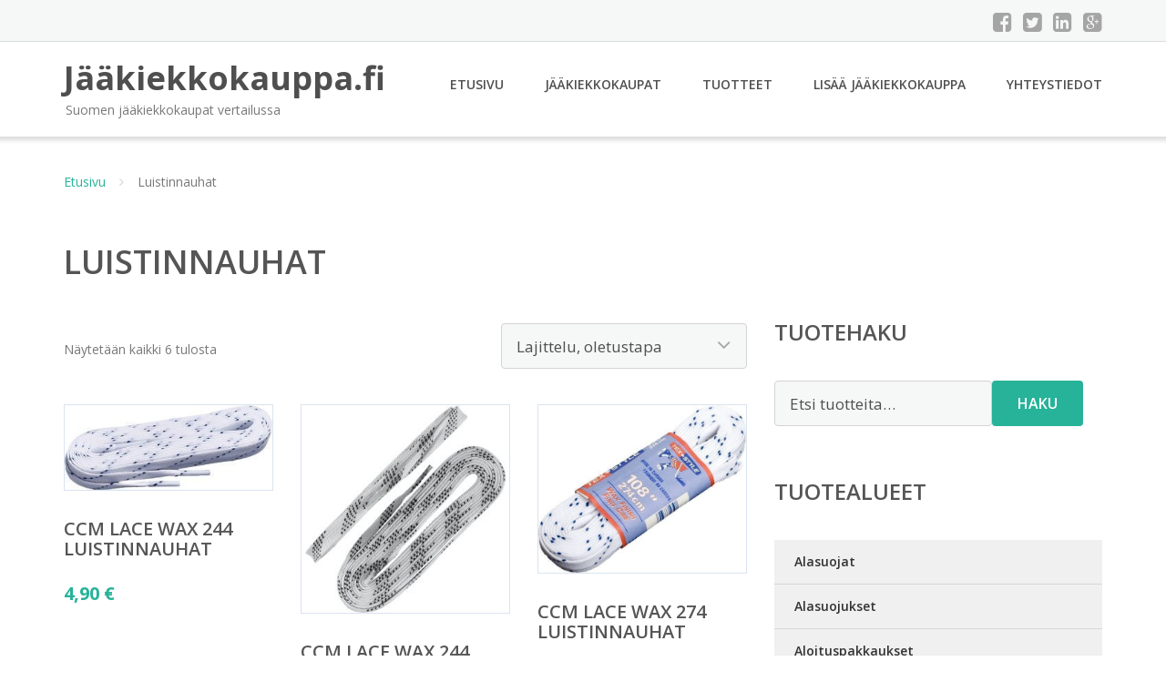

--- FILE ---
content_type: text/html; charset=UTF-8
request_url: https://www.xn--jkiekkokauppa-bfba.fi/osasto/luistinnauhat/
body_size: 8032
content:
<!DOCTYPE html><html lang="fi"><head><meta charset="UTF-8"/><meta name="viewport" content="width=device-width, initial-scale=1"/><link rel="profile" href="http://gmpg.org/xfn/11"><link rel="pingback" href="https://www.xn--jkiekkokauppa-bfba.fi/xmlrpc.php"><meta name='robots' content='index, follow, max-image-preview:large, max-snippet:-1, max-video-preview:-1' /><link rel="stylesheet" href="https://www.xn--jkiekkokauppa-bfba.fi/wp-content/cache/minify/44e62.css" media="all" />
<title>Luistinnauhat - Jääkiekkokauppa.fi</title><link rel="canonical" href="https://www.xn--jkiekkokauppa-bfba.fi/osasto/luistinnauhat/" /><meta property="og:locale" content="fi_FI" /><meta property="og:type" content="article" /><meta property="og:title" content="Luistinnauhat - Jääkiekkokauppa.fi" /><meta property="og:url" content="https://www.xn--jkiekkokauppa-bfba.fi/osasto/luistinnauhat/" /><meta property="og:site_name" content="Jääkiekkokauppa.fi" /><meta name="twitter:card" content="summary_large_image" /> <script type="application/ld+json" class="yoast-schema-graph">{"@context":"https://schema.org","@graph":[{"@type":"CollectionPage","@id":"https://www.xn--jkiekkokauppa-bfba.fi/osasto/luistinnauhat/","url":"https://www.xn--jkiekkokauppa-bfba.fi/osasto/luistinnauhat/","name":"Luistinnauhat - Jääkiekkokauppa.fi","isPartOf":{"@id":"https://www.xn--jkiekkokauppa-bfba.fi/#website"},"primaryImageOfPage":{"@id":"https://www.xn--jkiekkokauppa-bfba.fi/osasto/luistinnauhat/#primaryimage"},"image":{"@id":"https://www.xn--jkiekkokauppa-bfba.fi/osasto/luistinnauhat/#primaryimage"},"thumbnailUrl":"https://www.xn--jkiekkokauppa-bfba.fi/wp-content/uploads/Ccm-Lace-Wax-244-luistinnauhat.jpg","breadcrumb":{"@id":"https://www.xn--jkiekkokauppa-bfba.fi/osasto/luistinnauhat/#breadcrumb"},"inLanguage":"fi"},{"@type":"ImageObject","inLanguage":"fi","@id":"https://www.xn--jkiekkokauppa-bfba.fi/osasto/luistinnauhat/#primaryimage","url":"https://www.xn--jkiekkokauppa-bfba.fi/wp-content/uploads/Ccm-Lace-Wax-244-luistinnauhat.jpg","contentUrl":"https://www.xn--jkiekkokauppa-bfba.fi/wp-content/uploads/Ccm-Lace-Wax-244-luistinnauhat.jpg","width":560,"height":230,"caption":"Ccm Lace Wax 244 luistinnauhat"},{"@type":"BreadcrumbList","@id":"https://www.xn--jkiekkokauppa-bfba.fi/osasto/luistinnauhat/#breadcrumb","itemListElement":[{"@type":"ListItem","position":1,"name":"Etusivu","item":"https://www.xn--jkiekkokauppa-bfba.fi/"},{"@type":"ListItem","position":2,"name":"Luistinnauhat"}]},{"@type":"WebSite","@id":"https://www.xn--jkiekkokauppa-bfba.fi/#website","url":"https://www.xn--jkiekkokauppa-bfba.fi/","name":"Jääkiekkokauppa.fi","description":"Suomen jääkiekkokaupat vertailussa","potentialAction":[{"@type":"SearchAction","target":{"@type":"EntryPoint","urlTemplate":"https://www.xn--jkiekkokauppa-bfba.fi/?s={search_term_string}"},"query-input":{"@type":"PropertyValueSpecification","valueRequired":true,"valueName":"search_term_string"}}],"inLanguage":"fi"}]}</script> <link rel='dns-prefetch' href='//fonts.googleapis.com' /><link rel='stylesheet' id='googleOpenSans-css' href='//fonts.googleapis.com/css?family=Open+Sans%3A400%2C400italic%2C600%2C700%2C700italic&#038;subset=latin%2Ccyrillic&#038;ver=6.9' type='text/css' media='all' /> <script src="https://www.xn--jkiekkokauppa-bfba.fi/wp-content/cache/minify/d52ed.js"></script>
 <script type="text/javascript" id="wc-add-to-cart-js-extra">var wc_add_to_cart_params = {"ajax_url":"/wp-admin/admin-ajax.php","wc_ajax_url":"/?wc-ajax=%%endpoint%%","i18n_view_cart":"N\u00e4yt\u00e4 ostoskori","cart_url":"https://www.xn--jkiekkokauppa-bfba.fi/ostoskori/","is_cart":"","cart_redirect_after_add":"no"};
//# sourceURL=wc-add-to-cart-js-extra</script> <script type="text/javascript" id="woocommerce-js-extra">var woocommerce_params = {"ajax_url":"/wp-admin/admin-ajax.php","wc_ajax_url":"/?wc-ajax=%%endpoint%%","i18n_password_show":"N\u00e4yt\u00e4 salasana","i18n_password_hide":"Piilota salasana"};
//# sourceURL=woocommerce-js-extra</script> <link rel="https://api.w.org/" href="https://www.xn--jkiekkokauppa-bfba.fi/wp-json/" /><link rel="alternate" title="JSON" type="application/json" href="https://www.xn--jkiekkokauppa-bfba.fi/wp-json/wp/v2/product_cat/157" /><link rel="EditURI" type="application/rsd+xml" title="RSD" href="https://www.xn--jkiekkokauppa-bfba.fi/xmlrpc.php?rsd" /><meta name="generator" content="WordPress 6.9" /><meta name="generator" content="WooCommerce 10.4.3" /> <noscript><style>.woocommerce-product-gallery{ opacity: 1 !important; }</style></noscript><link rel="stylesheet" href="https://www.xn--jkiekkokauppa-bfba.fi/wp-content/cache/minify/300ec.css" media="all" />
</head><body class="archive tax-product_cat term-luistinnauhat term-157 custom-background wp-theme-jaakiekkokauppa emmet pages-background theme-jaakiekkokauppa woocommerce woocommerce-page woocommerce-no-js" ><div
 class="wrapper  "><header id="header" class="main-header"><div class="top-header"><div class="container"><div class="top-menu"><div class="clearfix"></div></div><div class="social-profile type1 "> <a href="#" class="button-facebook" title="Facebook"
 target="_blank"><i class="fa fa-facebook-square"></i></a> <a href="#" class="button-twitter" title="Twitter"
 target="_blank"><i class="fa fa-twitter-square"></i></a> <a href="#" class="button-linkedin"
 title="LinkedIn" target="_blank"><i class="fa fa-linkedin-square"></i></a> <a href="#" class="button-google"
 title="Google +" target="_blank"><i class="fa fa-google-plus-square"></i></a></div><div class="contact-info "><ul class=" info-list"></ul><div class="clearfix"></div></div></div></div><div class="site-header"
 data-sticky-menu="off"><div class="container"><div class="site-logo"> <a class="home-link" href="https://www.xn--jkiekkokauppa-bfba.fi/"
 title="Jääkiekkokauppa.fi" rel="home"><div class="site-description"><p class="site-title ">Jääkiekkokauppa.fi</p><p class="site-tagline">Suomen jääkiekkokaupat vertailussa</p></div> </a></div><div id="navbar" class="navbar"><nav id="site-navigation" class="main-navigation"><div class="menu-valikko-1-container"><ul id="main-menu" class="sf-menu "><li id="menu-item-79" class="menu-item menu-item-type-custom menu-item-object-custom menu-item-home menu-item-79"><a href="http://www.xn--jkiekkokauppa-bfba.fi/">Etusivu</a></li><li id="menu-item-12612" class="menu-item menu-item-type-post_type menu-item-object-page menu-item-12612"><a href="https://www.xn--jkiekkokauppa-bfba.fi/jaakiekkokaupat/">Jääkiekkokaupat</a></li><li id="menu-item-26648" class="menu-item menu-item-type-post_type menu-item-object-page menu-item-26648"><a href="https://www.xn--jkiekkokauppa-bfba.fi/tuotteet/">Tuotteet</a></li><li id="menu-item-80" class="menu-item menu-item-type-post_type menu-item-object-page menu-item-80"><a href="https://www.xn--jkiekkokauppa-bfba.fi/lisaa-jaakiekkokauppa/">Lisää jääkiekkokauppa</a></li><li id="menu-item-83" class="menu-item menu-item-type-post_type menu-item-object-page menu-item-83"><a href="https://www.xn--jkiekkokauppa-bfba.fi/yhteystiedot/">Yhteystiedot</a></li></ul></div><div class="menu-valikko-1-container"><div class="mobile-menu "><form name="menu-form" id="menu-form" action="#" method="post" ><div class="select-wrapper"><select onchange="if (this.value) window.location.href=this.value"><option value="http://www.xn--jkiekkokauppa-bfba.fi/" >Etusivu</option><option value="https://www.xn--jkiekkokauppa-bfba.fi/jaakiekkokaupat/" >Jääkiekkokaupat</option><option value="https://www.xn--jkiekkokauppa-bfba.fi/tuotteet/" >Tuotteet</option><option value="https://www.xn--jkiekkokauppa-bfba.fi/lisaa-jaakiekkokauppa/" >Lisää jääkiekkokauppa</option><option value="https://www.xn--jkiekkokauppa-bfba.fi/yhteystiedot/" >Yhteystiedot</option> </select></div></form></div></div></nav></div><div class="clearfix"></div></div></div></header><div id="main" class="site-main"><div class="container"><div class="breadcrumb breadcrumbs sp-breadcrumbs "><div class="breadcrumb-trail"><a href="https://www.xn--jkiekkokauppa-bfba.fi">Etusivu</a> <span class="sep"><i class="fa fa-angle-right"></i></span> Luistinnauhat</div></div></div><header class="woocommerce-products-header"><h1 class="woocommerce-products-header__title page-title">Luistinnauhat</h1></header><div class="woocommerce-notices-wrapper"></div><div class="container main-container"><div class="row clearfix"><div class=" col-xs-12 col-sm-12 col-md-8 col-lg-8"><p class="woocommerce-result-count" role="alert" aria-relevant="all" > Näytetään kaikki 6 tulosta</p><form class="woocommerce-ordering" method="get"> <select
 name="orderby"
 class="orderby"
 aria-label="Järjestys kaupassa"
 ><option value="menu_order"  selected='selected'>Lajittelu, oletustapa</option><option value="popularity" >Lajittelu: ostetuin ensin</option><option value="rating" >Lajittelu: arvostetuin ensin</option><option value="date" >Järjestä uusimman mukaan</option><option value="price" >Lajittelu: halvin ensin</option><option value="price-desc" >Lajittelu: kallein ensin</option> </select> <input type="hidden" name="paged" value="1" /></form><ul class="products columns-4"><li class="product type-product post-34173 status-publish first instock product_cat-luistinnauhat has-post-thumbnail shipping-taxable product-type-external"> <a href="https://www.xn--jkiekkokauppa-bfba.fi/tuote/ccm-lace-wax-244-luistinnauhat/" class="woocommerce-LoopProduct-link woocommerce-loop-product__link"><noscript><img width="300" height="123" src="https://www.xn--jkiekkokauppa-bfba.fi/wp-content/uploads/Ccm-Lace-Wax-244-luistinnauhat.jpg" class="attachment-woocommerce_thumbnail size-woocommerce_thumbnail" alt="Ccm Lace Wax 244 luistinnauhat" decoding="async" srcset="https://www.xn--jkiekkokauppa-bfba.fi/wp-content/uploads/Ccm-Lace-Wax-244-luistinnauhat.jpg 560w, https://www.xn--jkiekkokauppa-bfba.fi/wp-content/uploads/Ccm-Lace-Wax-244-luistinnauhat-300x123.jpg 300w" sizes="(max-width: 300px) 100vw, 300px" /></noscript><img width="300" height="123" src='data:image/svg+xml,%3Csvg%20xmlns=%22http://www.w3.org/2000/svg%22%20viewBox=%220%200%20300%20123%22%3E%3C/svg%3E' data-src="https://www.xn--jkiekkokauppa-bfba.fi/wp-content/uploads/Ccm-Lace-Wax-244-luistinnauhat.jpg" class="lazyload attachment-woocommerce_thumbnail size-woocommerce_thumbnail" alt="Ccm Lace Wax 244 luistinnauhat" decoding="async" data-srcset="https://www.xn--jkiekkokauppa-bfba.fi/wp-content/uploads/Ccm-Lace-Wax-244-luistinnauhat.jpg 560w, https://www.xn--jkiekkokauppa-bfba.fi/wp-content/uploads/Ccm-Lace-Wax-244-luistinnauhat-300x123.jpg 300w" data-sizes="(max-width: 300px) 100vw, 300px" /><h2 class="woocommerce-loop-product__title">Ccm Lace Wax 244 luistinnauhat</h2> <span class="price"><span class="woocommerce-Price-amount amount"><bdi>4,90&nbsp;<span class="woocommerce-Price-currencySymbol">&euro;</span></bdi></span></span> </a><a class="button product_type_external" href="https://www.xn--jkiekkokauppa-bfba.fi/tuote/ccm-lace-wax-244-luistinnauhat/">Lue lisää &raquo;</a> <span id="woocommerce_loop_add_to_cart_link_describedby_34173" class="screen-reader-text"> </span></li><li class="product type-product post-35038 status-publish instock product_cat-luistinnauhat has-post-thumbnail shipping-taxable product-type-external"> <a href="https://www.xn--jkiekkokauppa-bfba.fi/tuote/ccm-lace-wax-244-luistinnauhat-2/" class="woocommerce-LoopProduct-link woocommerce-loop-product__link"><img width="300" height="300" src="https://www.xn--jkiekkokauppa-bfba.fi/wp-content/uploads/Ccm-Lace-Wax-244-Luistinnauhat-300x300.jpg" class="attachment-woocommerce_thumbnail size-woocommerce_thumbnail" alt="Ccm Lace Wax 244 Luistinnauhat" decoding="async" fetchpriority="high" srcset="https://www.xn--jkiekkokauppa-bfba.fi/wp-content/uploads/Ccm-Lace-Wax-244-Luistinnauhat-300x300.jpg 300w, https://www.xn--jkiekkokauppa-bfba.fi/wp-content/uploads/Ccm-Lace-Wax-244-Luistinnauhat-150x150.jpg 150w, https://www.xn--jkiekkokauppa-bfba.fi/wp-content/uploads/Ccm-Lace-Wax-244-Luistinnauhat-170x170.jpg 170w, https://www.xn--jkiekkokauppa-bfba.fi/wp-content/uploads/Ccm-Lace-Wax-244-Luistinnauhat.jpg 600w, https://www.xn--jkiekkokauppa-bfba.fi/wp-content/uploads/Ccm-Lace-Wax-244-Luistinnauhat-100x100.jpg 100w" sizes="(max-width: 300px) 100vw, 300px" /><h2 class="woocommerce-loop-product__title">Ccm Lace Wax 244 Luistinnauhat</h2> <span class="price"><span class="woocommerce-Price-amount amount"><bdi>4,90&nbsp;<span class="woocommerce-Price-currencySymbol">&euro;</span></bdi></span></span> </a><a class="button product_type_external" href="https://www.xn--jkiekkokauppa-bfba.fi/tuote/ccm-lace-wax-244-luistinnauhat-2/">Lue lisää &raquo;</a> <span id="woocommerce_loop_add_to_cart_link_describedby_35038" class="screen-reader-text"> </span></li><li class="product type-product post-34167 status-publish instock product_cat-luistinnauhat has-post-thumbnail shipping-taxable product-type-external"> <a href="https://www.xn--jkiekkokauppa-bfba.fi/tuote/ccm-lace-wax-274-luistinnauhat/" class="woocommerce-LoopProduct-link woocommerce-loop-product__link"><noscript><img width="300" height="243" src="https://www.xn--jkiekkokauppa-bfba.fi/wp-content/uploads/Ccm-Lace-Wax-274-luistinnauhat.jpg" class="attachment-woocommerce_thumbnail size-woocommerce_thumbnail" alt="Ccm Lace Wax 274 luistinnauhat" decoding="async" /></noscript><img width="300" height="243" src='data:image/svg+xml,%3Csvg%20xmlns=%22http://www.w3.org/2000/svg%22%20viewBox=%220%200%20300%20243%22%3E%3C/svg%3E' data-src="https://www.xn--jkiekkokauppa-bfba.fi/wp-content/uploads/Ccm-Lace-Wax-274-luistinnauhat.jpg" class="lazyload attachment-woocommerce_thumbnail size-woocommerce_thumbnail" alt="Ccm Lace Wax 274 luistinnauhat" decoding="async" /><h2 class="woocommerce-loop-product__title">Ccm Lace Wax 274 luistinnauhat</h2> <span class="price"><span class="woocommerce-Price-amount amount"><bdi>4,90&nbsp;<span class="woocommerce-Price-currencySymbol">&euro;</span></bdi></span></span> </a><a class="button product_type_external" href="https://www.xn--jkiekkokauppa-bfba.fi/tuote/ccm-lace-wax-274-luistinnauhat/">Lue lisää &raquo;</a> <span id="woocommerce_loop_add_to_cart_link_describedby_34167" class="screen-reader-text"> </span></li><li class="product type-product post-34169 status-publish last instock product_cat-luistinnauhat has-post-thumbnail shipping-taxable product-type-external"> <a href="https://www.xn--jkiekkokauppa-bfba.fi/tuote/ccm-lace-wax-274-luistinnauhat-2/" class="woocommerce-LoopProduct-link woocommerce-loop-product__link"><noscript><img width="300" height="231" src="https://www.xn--jkiekkokauppa-bfba.fi/wp-content/uploads/Ccm-Lace-Wax-274-luistinnauhat-1.jpg" class="attachment-woocommerce_thumbnail size-woocommerce_thumbnail" alt="Ccm Lace Wax 274 luistinnauhat" decoding="async" /></noscript><img width="300" height="231" src='data:image/svg+xml,%3Csvg%20xmlns=%22http://www.w3.org/2000/svg%22%20viewBox=%220%200%20300%20231%22%3E%3C/svg%3E' data-src="https://www.xn--jkiekkokauppa-bfba.fi/wp-content/uploads/Ccm-Lace-Wax-274-luistinnauhat-1.jpg" class="lazyload attachment-woocommerce_thumbnail size-woocommerce_thumbnail" alt="Ccm Lace Wax 274 luistinnauhat" decoding="async" /><h2 class="woocommerce-loop-product__title">Ccm Lace Wax 274 luistinnauhat</h2> <span class="price"><span class="woocommerce-Price-amount amount"><bdi>4,90&nbsp;<span class="woocommerce-Price-currencySymbol">&euro;</span></bdi></span></span> </a><a class="button product_type_external" href="https://www.xn--jkiekkokauppa-bfba.fi/tuote/ccm-lace-wax-274-luistinnauhat-2/">Lue lisää &raquo;</a> <span id="woocommerce_loop_add_to_cart_link_describedby_34169" class="screen-reader-text"> </span></li><li class="product type-product post-35040 status-publish first instock product_cat-luistinnauhat has-post-thumbnail shipping-taxable product-type-external"> <a href="https://www.xn--jkiekkokauppa-bfba.fi/tuote/ccm-lace-wax-274-luistinnauhat-3/" class="woocommerce-LoopProduct-link woocommerce-loop-product__link"><noscript><img width="300" height="300" src="https://www.xn--jkiekkokauppa-bfba.fi/wp-content/uploads/Ccm-Lace-Wax-274-Luistinnauhat-300x300.jpg" class="attachment-woocommerce_thumbnail size-woocommerce_thumbnail" alt="Ccm Lace Wax 274 Luistinnauhat" decoding="async" srcset="https://www.xn--jkiekkokauppa-bfba.fi/wp-content/uploads/Ccm-Lace-Wax-274-Luistinnauhat-300x300.jpg 300w, https://www.xn--jkiekkokauppa-bfba.fi/wp-content/uploads/Ccm-Lace-Wax-274-Luistinnauhat-150x150.jpg 150w, https://www.xn--jkiekkokauppa-bfba.fi/wp-content/uploads/Ccm-Lace-Wax-274-Luistinnauhat-170x170.jpg 170w, https://www.xn--jkiekkokauppa-bfba.fi/wp-content/uploads/Ccm-Lace-Wax-274-Luistinnauhat.jpg 600w, https://www.xn--jkiekkokauppa-bfba.fi/wp-content/uploads/Ccm-Lace-Wax-274-Luistinnauhat-100x100.jpg 100w" sizes="(max-width: 300px) 100vw, 300px" /></noscript><img width="300" height="300" src='data:image/svg+xml,%3Csvg%20xmlns=%22http://www.w3.org/2000/svg%22%20viewBox=%220%200%20300%20300%22%3E%3C/svg%3E' data-src="https://www.xn--jkiekkokauppa-bfba.fi/wp-content/uploads/Ccm-Lace-Wax-274-Luistinnauhat-300x300.jpg" class="lazyload attachment-woocommerce_thumbnail size-woocommerce_thumbnail" alt="Ccm Lace Wax 274 Luistinnauhat" decoding="async" data-srcset="https://www.xn--jkiekkokauppa-bfba.fi/wp-content/uploads/Ccm-Lace-Wax-274-Luistinnauhat-300x300.jpg 300w, https://www.xn--jkiekkokauppa-bfba.fi/wp-content/uploads/Ccm-Lace-Wax-274-Luistinnauhat-150x150.jpg 150w, https://www.xn--jkiekkokauppa-bfba.fi/wp-content/uploads/Ccm-Lace-Wax-274-Luistinnauhat-170x170.jpg 170w, https://www.xn--jkiekkokauppa-bfba.fi/wp-content/uploads/Ccm-Lace-Wax-274-Luistinnauhat.jpg 600w, https://www.xn--jkiekkokauppa-bfba.fi/wp-content/uploads/Ccm-Lace-Wax-274-Luistinnauhat-100x100.jpg 100w" data-sizes="(max-width: 300px) 100vw, 300px" /><h2 class="woocommerce-loop-product__title">Ccm Lace Wax 274 Luistinnauhat</h2> <span class="price"><span class="woocommerce-Price-amount amount"><bdi>4,90&nbsp;<span class="woocommerce-Price-currencySymbol">&euro;</span></bdi></span></span> </a><a class="button product_type_external" href="https://www.xn--jkiekkokauppa-bfba.fi/tuote/ccm-lace-wax-274-luistinnauhat-3/">Lue lisää &raquo;</a> <span id="woocommerce_loop_add_to_cart_link_describedby_35040" class="screen-reader-text"> </span></li><li class="product type-product post-34171 status-publish instock product_cat-luistinnauhat has-post-thumbnail shipping-taxable product-type-external"> <a href="https://www.xn--jkiekkokauppa-bfba.fi/tuote/ccm-lace-wax-305-luistinnauhat/" class="woocommerce-LoopProduct-link woocommerce-loop-product__link"><noscript><img width="300" height="201" src="https://www.xn--jkiekkokauppa-bfba.fi/wp-content/uploads/Ccm-Lace-Wax-305-luistinnauhat.jpg" class="attachment-woocommerce_thumbnail size-woocommerce_thumbnail" alt="Ccm Lace Wax 305 luistinnauhat" decoding="async" /></noscript><img width="300" height="201" src='data:image/svg+xml,%3Csvg%20xmlns=%22http://www.w3.org/2000/svg%22%20viewBox=%220%200%20300%20201%22%3E%3C/svg%3E' data-src="https://www.xn--jkiekkokauppa-bfba.fi/wp-content/uploads/Ccm-Lace-Wax-305-luistinnauhat.jpg" class="lazyload attachment-woocommerce_thumbnail size-woocommerce_thumbnail" alt="Ccm Lace Wax 305 luistinnauhat" decoding="async" /><h2 class="woocommerce-loop-product__title">Ccm Lace Wax 305 luistinnauhat</h2> <span class="price"><span class="woocommerce-Price-amount amount"><bdi>4,90&nbsp;<span class="woocommerce-Price-currencySymbol">&euro;</span></bdi></span></span> </a><a class="button product_type_external" href="https://www.xn--jkiekkokauppa-bfba.fi/tuote/ccm-lace-wax-305-luistinnauhat/">Lue lisää &raquo;</a> <span id="woocommerce_loop_add_to_cart_link_describedby_34171" class="screen-reader-text"> </span></li></ul></div><div class=" col-xs-12 col-sm-12 col-md-4 col-lg-4"><aside id="sidebar"><div class="widget-area"><div id="woocommerce_product_search-2" class="widget woocommerce widget_product_search"><h3 class="widget-title">Tuotehaku</h3><form role="search" method="get" class="woocommerce-product-search" action="https://www.xn--jkiekkokauppa-bfba.fi/"> <label class="screen-reader-text" for="woocommerce-product-search-field-0">Etsi:</label> <input type="search" id="woocommerce-product-search-field-0" class="search-field" placeholder="Etsi tuotteita&hellip;" value="" name="s" /> <button type="submit" value="Haku" class="">Haku</button> <input type="hidden" name="post_type" value="product" /></form></div><div id="xo10_wc_cats_widget-2" class="widget woocommerce-product-categories"><h3 class="widget-title">Tuotealueet</h3><div class="xo10-sexy-accordion-list-holder"><ul id="xo10-wc-xo10_wc_cats_widget-2-xo10_wc_cats_widget-2"  class = "product-categories show-text"><li class="cat-item cat-item-126"><a href="https://www.xn--jkiekkokauppa-bfba.fi/osasto/alasuojat/" ><span class="cat-name">Alasuojat</span></a></li><li class="cat-item cat-item-194"><a href="https://www.xn--jkiekkokauppa-bfba.fi/osasto/alasuojukset/" ><span class="cat-name">Alasuojukset</span></a></li><li class="cat-item cat-item-183"><a href="https://www.xn--jkiekkokauppa-bfba.fi/osasto/aloituspakkaukset/" ><span class="cat-name">Aloituspakkaukset</span></a></li><li class="cat-item cat-item-128"><a href="https://www.xn--jkiekkokauppa-bfba.fi/osasto/alusasut/" ><span class="cat-name">Alusasut</span></a></li><li class="cat-item cat-item-178"><a href="https://www.xn--jkiekkokauppa-bfba.fi/osasto/alushousut/" ><span class="cat-name">Alushousut</span></a></li><li class="cat-item cat-item-170"><a href="https://www.xn--jkiekkokauppa-bfba.fi/osasto/aluskerrastohousut/" ><span class="cat-name">Aluskerrastohousut</span></a></li><li class="cat-item cat-item-129"><a href="https://www.xn--jkiekkokauppa-bfba.fi/osasto/aluspaidat/" ><span class="cat-name">Aluspaidat</span></a></li><li class="cat-item cat-item-131"><a href="https://www.xn--jkiekkokauppa-bfba.fi/osasto/damaskihousut/" ><span class="cat-name">Damaskihousut</span></a></li><li class="cat-item cat-item-174"><a href="https://www.xn--jkiekkokauppa-bfba.fi/osasto/eristysnauhat/" ><span class="cat-name">Eristysnauhat</span></a></li><li class="cat-item cat-item-132"><a href="https://www.xn--jkiekkokauppa-bfba.fi/osasto/hammassuojat/" ><span class="cat-name">Hammassuojat</span></a></li><li class="cat-item cat-item-133"><a href="https://www.xn--jkiekkokauppa-bfba.fi/osasto/hartiasuojat/" ><span class="cat-name">Hartiasuojat</span></a></li><li class="cat-item cat-item-134"><a href="https://www.xn--jkiekkokauppa-bfba.fi/osasto/jaakiekko-olkaimet/" ><span class="cat-name">Jääkiekko-olkaimet</span></a></li><li class="cat-item cat-item-135"><a href="https://www.xn--jkiekkokauppa-bfba.fi/osasto/jaakiekkohanskat/" ><span class="cat-name">Jääkiekkohanskat</span></a></li><li class="cat-item cat-item-136"><a href="https://www.xn--jkiekkokauppa-bfba.fi/osasto/jaakiekkohousut/" ><span class="cat-name">Jääkiekkohousut</span></a></li><li class="cat-item cat-item-137"><a href="https://www.xn--jkiekkokauppa-bfba.fi/osasto/jaakiekkokyparat/" ><span class="cat-name">Jääkiekkokypärät</span></a></li><li class="cat-item cat-item-139"><a href="https://www.xn--jkiekkokauppa-bfba.fi/osasto/jaakiekkolaukut/" ><span class="cat-name">Jääkiekkolaukut</span></a></li><li class="cat-item cat-item-140"><a href="https://www.xn--jkiekkokauppa-bfba.fi/osasto/jaakiekkoluistimet/" ><span class="cat-name">Jääkiekkoluistimet</span></a></li><li class="cat-item cat-item-125"><a href="https://www.xn--jkiekkokauppa-bfba.fi/osasto/jaakiekkomaalit/" ><span class="cat-name">Jääkiekkomaalit</span></a></li><li class="cat-item cat-item-169"><a href="https://www.xn--jkiekkokauppa-bfba.fi/osasto/jaakiekkomaalivahdin-varusteet/" ><span class="cat-name">Jääkiekkomaalivahdin varusteet</span></a></li><li class="cat-item cat-item-142"><a href="https://www.xn--jkiekkokauppa-bfba.fi/osasto/jaakiekkomailat/" ><span class="cat-name">Jääkiekkomailat</span></a></li><li class="cat-item cat-item-143"><a href="https://www.xn--jkiekkokauppa-bfba.fi/osasto/jaakiekkosetit/" ><span class="cat-name">Jääkiekkosetit</span></a></li><li class="cat-item cat-item-145"><a href="https://www.xn--jkiekkokauppa-bfba.fi/osasto/jaakiekkosukat/" ><span class="cat-name">Jääkiekkosukat</span></a></li><li class="cat-item cat-item-245"><a href="https://www.xn--jkiekkokauppa-bfba.fi/osasto/jaakiekkosyottolaitteet/" ><span class="cat-name">Jääkiekkosyöttölaitteet</span></a></li><li class="cat-item cat-item-233"><a href="https://www.xn--jkiekkokauppa-bfba.fi/osasto/jaakiekkoteipit/" ><span class="cat-name">Jääkiekkoteipit</span></a></li><li class="cat-item cat-item-234"><a href="https://www.xn--jkiekkokauppa-bfba.fi/osasto/jaakiekkovisiirit/" ><span class="cat-name">Jääkiekkovisiirit</span></a></li><li class="cat-item cat-item-146"><a href="https://www.xn--jkiekkokauppa-bfba.fi/osasto/jaakiekot/" ><span class="cat-name">Jääkiekot</span></a></li><li class="cat-item cat-item-147"><a href="https://www.xn--jkiekkokauppa-bfba.fi/osasto/kaulasuojat/" ><span class="cat-name">Kaulasuojat</span></a></li><li class="cat-item cat-item-180"><a href="https://www.xn--jkiekkokauppa-bfba.fi/osasto/kerrastohousut/" ><span class="cat-name">Kerrastohousut</span></a></li><li class="cat-item cat-item-182"><a href="https://www.xn--jkiekkokauppa-bfba.fi/osasto/kerrastopaidat/" ><span class="cat-name">Kerrastopaidat</span></a></li><li class="cat-item cat-item-179"><a href="https://www.xn--jkiekkokauppa-bfba.fi/osasto/kerrastoshortsit/" ><span class="cat-name">Kerrastoshortsit</span></a></li><li class="cat-item cat-item-148"><a href="https://www.xn--jkiekkokauppa-bfba.fi/osasto/kompressiohousut/" ><span class="cat-name">Kompressiohousut</span></a></li><li class="cat-item cat-item-240"><a href="https://www.xn--jkiekkokauppa-bfba.fi/osasto/kulmaverkot/" ><span class="cat-name">Kulmaverkot</span></a></li><li class="cat-item cat-item-244"><a href="https://www.xn--jkiekkokauppa-bfba.fi/osasto/kuntoiluvalineet/" ><span class="cat-name">Kuntoiluvälineet</span></a></li><li class="cat-item cat-item-149"><a href="https://www.xn--jkiekkokauppa-bfba.fi/osasto/kyynarsuojat/" ><span class="cat-name">Kyynärsuojat</span></a></li><li class="cat-item cat-item-221"><a href="https://www.xn--jkiekkokauppa-bfba.fi/osasto/lantiosuojat/" ><span class="cat-name">Lantiosuojat</span></a></li><li class="cat-item cat-item-238"><a href="https://www.xn--jkiekkokauppa-bfba.fi/osasto/laukausalustat/" ><span class="cat-name">Laukausalustat</span></a></li><li class="cat-item cat-item-157 current-cat selected"><a href="https://www.xn--jkiekkokauppa-bfba.fi/osasto/luistinnauhat/"  class=""><span class="cat-name">Luistinnauhat</span></a></li><li class="cat-item cat-item-181"><a href="https://www.xn--jkiekkokauppa-bfba.fi/osasto/luistinsukat/" ><span class="cat-name">Luistinsukat</span></a></li><li class="cat-item cat-item-158"><a href="https://www.xn--jkiekkokauppa-bfba.fi/osasto/luistinsuojat/" ><span class="cat-name">Luistinsuojat</span></a></li><li class="cat-item cat-item-220"><a href="https://www.xn--jkiekkokauppa-bfba.fi/osasto/nauhat/" ><span class="cat-name">Nauhat</span></a></li><li class="cat-item cat-item-241"><a href="https://www.xn--jkiekkokauppa-bfba.fi/osasto/painot/" ><span class="cat-name">Painot</span></a></li><li class="cat-item cat-item-171"><a href="https://www.xn--jkiekkokauppa-bfba.fi/osasto/pipot/" ><span class="cat-name">Pipot</span></a></li><li class="cat-item cat-item-168"><a href="https://www.xn--jkiekkokauppa-bfba.fi/osasto/pohjalliset/" ><span class="cat-name">Pohjalliset</span></a></li><li class="cat-item cat-item-150"><a href="https://www.xn--jkiekkokauppa-bfba.fi/osasto/polvisuojat/" ><span class="cat-name">Polvisuojat</span></a></li><li class="cat-item cat-item-151"><a href="https://www.xn--jkiekkokauppa-bfba.fi/osasto/ristikot/" ><span class="cat-name">Ristikot</span></a></li><li class="cat-item cat-item-214"><a href="https://www.xn--jkiekkokauppa-bfba.fi/osasto/saarisuojat/" ><span class="cat-name">Säärisuojat</span></a></li><li class="cat-item cat-item-153"><a href="https://www.xn--jkiekkokauppa-bfba.fi/osasto/saarystimet/" ><span class="cat-name">Säärystimet</span></a></li><li class="cat-item cat-item-152"><a href="https://www.xn--jkiekkokauppa-bfba.fi/osasto/sukkaliivit/" ><span class="cat-name">Sukkaliivit</span></a></li><li class="cat-item cat-item-213"><a href="https://www.xn--jkiekkokauppa-bfba.fi/osasto/suojavarustepaketit/" ><span class="cat-name">Suojavarustepaketit</span></a></li><li class="cat-item cat-item-154"><a href="https://www.xn--jkiekkokauppa-bfba.fi/osasto/teipit/" ><span class="cat-name">Teipit</span></a></li><li class="cat-item cat-item-236"><a href="https://www.xn--jkiekkokauppa-bfba.fi/osasto/tekniikkakiekot/" ><span class="cat-name">Tekniikkakiekot</span></a></li><li class="cat-item cat-item-239"><a href="https://www.xn--jkiekkokauppa-bfba.fi/osasto/tekniikkakuulat/" ><span class="cat-name">Tekniikkakuulat</span></a></li><li class="cat-item cat-item-242"><a href="https://www.xn--jkiekkokauppa-bfba.fi/osasto/terasrampit/" ><span class="cat-name">Teräsrampit</span></a></li><li class="cat-item cat-item-172"><a href="https://www.xn--jkiekkokauppa-bfba.fi/osasto/terasuojat/" ><span class="cat-name">Teräsuojat</span></a></li><li class="cat-item cat-item-243"><a href="https://www.xn--jkiekkokauppa-bfba.fi/osasto/tyokalut/" ><span class="cat-name">Työkalut</span></a></li><li class="cat-item cat-item-155"><a href="https://www.xn--jkiekkokauppa-bfba.fi/osasto/visiirit/" ><span class="cat-name">Visiirit</span></a></li></ul></div></div><div id="ratings-widget-2" class="widget widget_ratings-widget"><h3 class="widget-title">Parhaat arvostelut</h3><ul><li><a href="https://www.xn--jkiekkokauppa-bfba.fi/tokmanni/" title="Tokmanni">Tokmanni</a>   <noscript><img src="https://www.xn--jkiekkokauppa-bfba.fi/wp-content/plugins/wp-postratings/images/stars_crystal/rating_on.gif" alt="1 ääni, keskiarvo: 5,00 / 5 tähteä 5" title="1 ääni, keskiarvo: 5,00 / 5 tähteä 5" class="post-ratings-image" /></noscript><img src='data:image/svg+xml,%3Csvg%20xmlns=%22http://www.w3.org/2000/svg%22%20viewBox=%220%200%20210%20140%22%3E%3C/svg%3E' data-src="https://www.xn--jkiekkokauppa-bfba.fi/wp-content/plugins/wp-postratings/images/stars_crystal/rating_on.gif" alt="1 ääni, keskiarvo: 5,00 / 5 tähteä 5" title="1 ääni, keskiarvo: 5,00 / 5 tähteä 5" class="lazyload post-ratings-image" /><noscript><img src="https://www.xn--jkiekkokauppa-bfba.fi/wp-content/plugins/wp-postratings/images/stars_crystal/rating_on.gif" alt="1 ääni, keskiarvo: 5,00 / 5 tähteä 5" title="1 ääni, keskiarvo: 5,00 / 5 tähteä 5" class="post-ratings-image" /></noscript><img src='data:image/svg+xml,%3Csvg%20xmlns=%22http://www.w3.org/2000/svg%22%20viewBox=%220%200%20210%20140%22%3E%3C/svg%3E' data-src="https://www.xn--jkiekkokauppa-bfba.fi/wp-content/plugins/wp-postratings/images/stars_crystal/rating_on.gif" alt="1 ääni, keskiarvo: 5,00 / 5 tähteä 5" title="1 ääni, keskiarvo: 5,00 / 5 tähteä 5" class="lazyload post-ratings-image" /><noscript><img src="https://www.xn--jkiekkokauppa-bfba.fi/wp-content/plugins/wp-postratings/images/stars_crystal/rating_on.gif" alt="1 ääni, keskiarvo: 5,00 / 5 tähteä 5" title="1 ääni, keskiarvo: 5,00 / 5 tähteä 5" class="post-ratings-image" /></noscript><img src='data:image/svg+xml,%3Csvg%20xmlns=%22http://www.w3.org/2000/svg%22%20viewBox=%220%200%20210%20140%22%3E%3C/svg%3E' data-src="https://www.xn--jkiekkokauppa-bfba.fi/wp-content/plugins/wp-postratings/images/stars_crystal/rating_on.gif" alt="1 ääni, keskiarvo: 5,00 / 5 tähteä 5" title="1 ääni, keskiarvo: 5,00 / 5 tähteä 5" class="lazyload post-ratings-image" /><noscript><img src="https://www.xn--jkiekkokauppa-bfba.fi/wp-content/plugins/wp-postratings/images/stars_crystal/rating_on.gif" alt="1 ääni, keskiarvo: 5,00 / 5 tähteä 5" title="1 ääni, keskiarvo: 5,00 / 5 tähteä 5" class="post-ratings-image" /></noscript><img src='data:image/svg+xml,%3Csvg%20xmlns=%22http://www.w3.org/2000/svg%22%20viewBox=%220%200%20210%20140%22%3E%3C/svg%3E' data-src="https://www.xn--jkiekkokauppa-bfba.fi/wp-content/plugins/wp-postratings/images/stars_crystal/rating_on.gif" alt="1 ääni, keskiarvo: 5,00 / 5 tähteä 5" title="1 ääni, keskiarvo: 5,00 / 5 tähteä 5" class="lazyload post-ratings-image" /><noscript><img src="https://www.xn--jkiekkokauppa-bfba.fi/wp-content/plugins/wp-postratings/images/stars_crystal/rating_on.gif" alt="1 ääni, keskiarvo: 5,00 / 5 tähteä 5" title="1 ääni, keskiarvo: 5,00 / 5 tähteä 5" class="post-ratings-image" /></noscript><img src='data:image/svg+xml,%3Csvg%20xmlns=%22http://www.w3.org/2000/svg%22%20viewBox=%220%200%20210%20140%22%3E%3C/svg%3E' data-src="https://www.xn--jkiekkokauppa-bfba.fi/wp-content/plugins/wp-postratings/images/stars_crystal/rating_on.gif" alt="1 ääni, keskiarvo: 5,00 / 5 tähteä 5" title="1 ääni, keskiarvo: 5,00 / 5 tähteä 5" class="lazyload post-ratings-image" /></li></ul></div></div></aside></div></div></div></div><footer id="footer" class="site-footer"> <a href="#" id="toTop" class="toTop"><i class="fa fa-angle-up"></i></a><div  class="footer-sidebar"><div class="container" ><div class="row"><div class="col-xs-12 col-sm-12 col-md-4 col-lg-4"></div><div class="col-xs-12 col-sm-12 col-md-4 col-lg-4"></div><div class="col-xs-12 col-sm-12 col-md-4 col-lg-4"></div></div></div></div><div class="footer-inner"><div class="container"><p class="social-profile type1 pull-right"> <a href="#" class="button-facebook" title="Facebook"
 target="_blank"><i class="fa fa-facebook-square"></i></a> <a href="#" class="button-twitter" title="Twitter"
 target="_blank"><i class="fa fa-twitter-square"></i></a> <a href="#" class="button-linkedin"
 title="LinkedIn" target="_blank"><i class="fa fa-linkedin-square"></i></a> <a href="#" class="button-google"
 title="Google +" target="_blank"><i class="fa fa-google-plus-square"></i></a></p><p class="copyright"><span class="copyright-date"> &copy; Copyright 2026 </span> Jääkiekkokauppa.fi</p></div></div></footer></div> <script type="speculationrules">{"prefetch":[{"source":"document","where":{"and":[{"href_matches":"/*"},{"not":{"href_matches":["/wp-*.php","/wp-admin/*","/wp-content/uploads/*","/wp-content/*","/wp-content/plugins/*","/wp-content/themes/jaakiekkokauppa/*","/*\\?(.+)"]}},{"not":{"selector_matches":"a[rel~=\"nofollow\"]"}},{"not":{"selector_matches":".no-prefetch, .no-prefetch a"}}]},"eagerness":"conservative"}]}</script> <script type="application/ld+json">{"@context":"https://schema.org/","@type":"BreadcrumbList","itemListElement":[{"@type":"ListItem","position":1,"item":{"name":"Etusivu","@id":"https://www.xn--jkiekkokauppa-bfba.fi"}},{"@type":"ListItem","position":2,"item":{"name":"Luistinnauhat","@id":"https://www.xn--jkiekkokauppa-bfba.fi/osasto/luistinnauhat/"}}]}</script><noscript><style>.lazyload{display:none;}</style></noscript><script data-noptimize="1">window.lazySizesConfig=window.lazySizesConfig||{};window.lazySizesConfig.loadMode=1;</script><script src="https://www.xn--jkiekkokauppa-bfba.fi/wp-content/cache/minify/f9fb9.js" async></script>
 <script type='text/javascript'>(function () {
			var c = document.body.className;
			c = c.replace(/woocommerce-no-js/, 'woocommerce-js');
			document.body.className = c;
		})();</script>  <script src="https://www.xn--jkiekkokauppa-bfba.fi/wp-content/cache/minify/501dc.js"></script>
 <script type="text/javascript" id="wp-i18n-js-after">wp.i18n.setLocaleData( { 'text direction\u0004ltr': [ 'ltr' ] } );
//# sourceURL=wp-i18n-js-after</script> <script type="text/javascript" id="contact-form-7-js-before">var wpcf7 = {
    "api": {
        "root": "https:\/\/www.xn--jkiekkokauppa-bfba.fi\/wp-json\/",
        "namespace": "contact-form-7\/v1"
    },
    "cached": 1
};
//# sourceURL=contact-form-7-js-before</script> <script type="text/javascript" id="wp-postratings-js-extra">var ratingsL10n = {"plugin_url":"https://www.xn--jkiekkokauppa-bfba.fi/wp-content/plugins/wp-postratings","ajax_url":"https://www.xn--jkiekkokauppa-bfba.fi/wp-admin/admin-ajax.php","text_wait":"Ole hyv\u00e4 ja anna vain yksi arvio kerrallaan.","image":"stars_crystal","image_ext":"gif","max":"5","show_loading":"1","show_fading":"1","custom":"0"};
var ratings_mouseover_image=new Image();ratings_mouseover_image.src="https://www.xn--jkiekkokauppa-bfba.fi/wp-content/plugins/wp-postratings/images/stars_crystal/rating_over.gif";;
//# sourceURL=wp-postratings-js-extra</script> <script type="text/javascript" id="emmet-script-js-extra">var template_directory_uri = {"url":"https://www.xn--jkiekkokauppa-bfba.fi/wp-content/themes/jaakiekkokauppa"};
//# sourceURL=emmet-script-js-extra</script> <script type="text/javascript" id="pwb-functions-frontend-js-extra">var pwb_ajax_object = {"carousel_prev":"\u003C","carousel_next":"\u003E"};
//# sourceURL=pwb-functions-frontend-js-extra</script> <script type="text/javascript" id="wc-order-attribution-js-extra">var wc_order_attribution = {"params":{"lifetime":1.0e-5,"session":30,"base64":false,"ajaxurl":"https://www.xn--jkiekkokauppa-bfba.fi/wp-admin/admin-ajax.php","prefix":"wc_order_attribution_","allowTracking":true},"fields":{"source_type":"current.typ","referrer":"current_add.rf","utm_campaign":"current.cmp","utm_source":"current.src","utm_medium":"current.mdm","utm_content":"current.cnt","utm_id":"current.id","utm_term":"current.trm","utm_source_platform":"current.plt","utm_creative_format":"current.fmt","utm_marketing_tactic":"current.tct","session_entry":"current_add.ep","session_start_time":"current_add.fd","session_pages":"session.pgs","session_count":"udata.vst","user_agent":"udata.uag"}};
//# sourceURL=wc-order-attribution-js-extra</script> <script id="wp-emoji-settings" type="application/json">{"baseUrl":"https://s.w.org/images/core/emoji/17.0.2/72x72/","ext":".png","svgUrl":"https://s.w.org/images/core/emoji/17.0.2/svg/","svgExt":".svg","source":{"concatemoji":"https://www.xn--jkiekkokauppa-bfba.fi/wp-includes/js/wp-emoji-release.min.js?ver=6.9"}}</script> <script type="module">/*! This file is auto-generated */
const a=JSON.parse(document.getElementById("wp-emoji-settings").textContent),o=(window._wpemojiSettings=a,"wpEmojiSettingsSupports"),s=["flag","emoji"];function i(e){try{var t={supportTests:e,timestamp:(new Date).valueOf()};sessionStorage.setItem(o,JSON.stringify(t))}catch(e){}}function c(e,t,n){e.clearRect(0,0,e.canvas.width,e.canvas.height),e.fillText(t,0,0);t=new Uint32Array(e.getImageData(0,0,e.canvas.width,e.canvas.height).data);e.clearRect(0,0,e.canvas.width,e.canvas.height),e.fillText(n,0,0);const a=new Uint32Array(e.getImageData(0,0,e.canvas.width,e.canvas.height).data);return t.every((e,t)=>e===a[t])}function p(e,t){e.clearRect(0,0,e.canvas.width,e.canvas.height),e.fillText(t,0,0);var n=e.getImageData(16,16,1,1);for(let e=0;e<n.data.length;e++)if(0!==n.data[e])return!1;return!0}function u(e,t,n,a){switch(t){case"flag":return n(e,"\ud83c\udff3\ufe0f\u200d\u26a7\ufe0f","\ud83c\udff3\ufe0f\u200b\u26a7\ufe0f")?!1:!n(e,"\ud83c\udde8\ud83c\uddf6","\ud83c\udde8\u200b\ud83c\uddf6")&&!n(e,"\ud83c\udff4\udb40\udc67\udb40\udc62\udb40\udc65\udb40\udc6e\udb40\udc67\udb40\udc7f","\ud83c\udff4\u200b\udb40\udc67\u200b\udb40\udc62\u200b\udb40\udc65\u200b\udb40\udc6e\u200b\udb40\udc67\u200b\udb40\udc7f");case"emoji":return!a(e,"\ud83e\u1fac8")}return!1}function f(e,t,n,a){let r;const o=(r="undefined"!=typeof WorkerGlobalScope&&self instanceof WorkerGlobalScope?new OffscreenCanvas(300,150):document.createElement("canvas")).getContext("2d",{willReadFrequently:!0}),s=(o.textBaseline="top",o.font="600 32px Arial",{});return e.forEach(e=>{s[e]=t(o,e,n,a)}),s}function r(e){var t=document.createElement("script");t.src=e,t.defer=!0,document.head.appendChild(t)}a.supports={everything:!0,everythingExceptFlag:!0},new Promise(t=>{let n=function(){try{var e=JSON.parse(sessionStorage.getItem(o));if("object"==typeof e&&"number"==typeof e.timestamp&&(new Date).valueOf()<e.timestamp+604800&&"object"==typeof e.supportTests)return e.supportTests}catch(e){}return null}();if(!n){if("undefined"!=typeof Worker&&"undefined"!=typeof OffscreenCanvas&&"undefined"!=typeof URL&&URL.createObjectURL&&"undefined"!=typeof Blob)try{var e="postMessage("+f.toString()+"("+[JSON.stringify(s),u.toString(),c.toString(),p.toString()].join(",")+"));",a=new Blob([e],{type:"text/javascript"});const r=new Worker(URL.createObjectURL(a),{name:"wpTestEmojiSupports"});return void(r.onmessage=e=>{i(n=e.data),r.terminate(),t(n)})}catch(e){}i(n=f(s,u,c,p))}t(n)}).then(e=>{for(const n in e)a.supports[n]=e[n],a.supports.everything=a.supports.everything&&a.supports[n],"flag"!==n&&(a.supports.everythingExceptFlag=a.supports.everythingExceptFlag&&a.supports[n]);var t;a.supports.everythingExceptFlag=a.supports.everythingExceptFlag&&!a.supports.flag,a.supports.everything||((t=a.source||{}).concatemoji?r(t.concatemoji):t.wpemoji&&t.twemoji&&(r(t.twemoji),r(t.wpemoji)))});
//# sourceURL=https://www.xn--jkiekkokauppa-bfba.fi/wp-includes/js/wp-emoji-loader.min.js</script>  <script type="text/javascript">jQuery(function($) { 

                jQuery( '#xo10-wc-xo10_wc_cats_widget-2-xo10_wc_cats_widget-2' ).navAccordion({
    "expandButtonText": "<span class=\"dashicons dashicons-plus\"><\/span>",
    "collapseButtonText": "<span class=\"dashicons dashicons-minus\"><\/span>",
    "buttonWidth": "20%",
    "buttonPosition": "right",
    "multipleLevels": true,
    "selectedClass": "selected",
    "selectedExpand": true,
    "headersOnly": false,
    "headersOnlyCheck": false,
    "slideSpeed": "400",
    "delayLink": false,
    "delayAmount": "fast"
});
        
 });</script> <script src="https://www.xn--jkiekkokauppa-bfba.fi/wp-content/cache/minify/75460.js" defer></script>
</body></html>
<!--
Performance optimized by W3 Total Cache. Learn more: https://www.boldgrid.com/w3-total-cache/?utm_source=w3tc&utm_medium=footer_comment&utm_campaign=free_plugin

Object Caching 217/392 objects using Redis
Page Caching using Redis 
Minified using Disk
Database Caching using Redis

Served from: www.xn- -jkiekkokauppa-bfba.fi @ 2026-01-05 02:23:10 by W3 Total Cache
-->